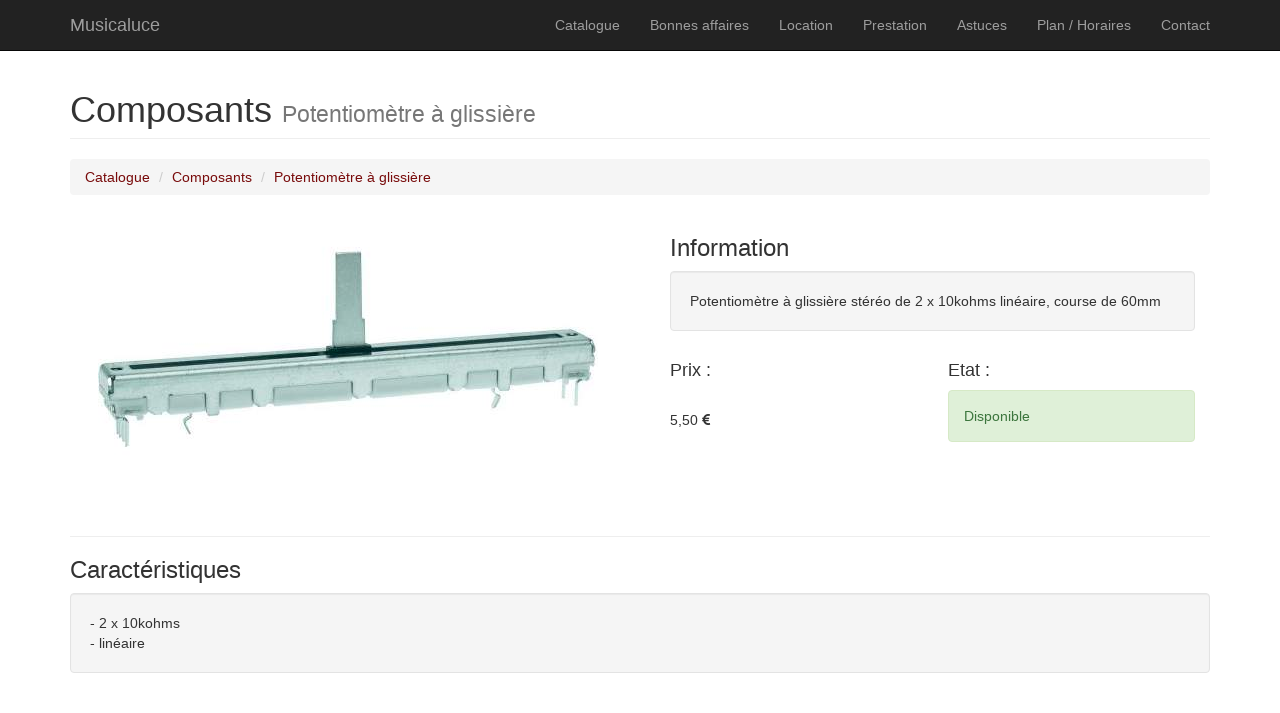

--- FILE ---
content_type: text/html; charset=UTF-8
request_url: https://www.musicaluce.fr/product.php?product=84&brand=34
body_size: 2680
content:
<!DOCTYPE html>
<html lang=fr>
<head>
<meta name="google-site-verification" content="DIDrKN67x5u2MTB4D47Aizmqp5WFXQr-4yPL9zhyRN8" />
<meta charset=utf-8>
<meta http-equiv=X-UA-Compatible content="IE=edge">
<meta name=viewport content="width=device-width, initial-scale=1">
<meta name="fb_admins_meta_tag" content="musicaluce.37.indre.et.loire"/>
<meta name=description content="location matériel sono vidéo 37 CHINON indre et loire 37, magasin spécialisé dans la vente la location et prestation de matériel de sonorisation et d'éclairage, location vidéoprojecteur, revendeur sono portable MIPRO, mariage, animation en Indre et loire 37 37500">
<meta name="keywords" content="location sono, sonorisation éclairage, 37, 37500, Chinon, indre et loire, vente, location, materiel, vidéoprojecteur, animation, prestation, installation, mariage, anniversaire, karaoke, soiree, matos, dj">
<meta name=author content="MUSICALUCE">
<meta name="Copyright" content="MUSICALUCE, 2025">
<title>Musicaluce / Produit</title><link href=css/hover.css rel=stylesheet type=text/css>
<link href=css/bootstrap.css rel=stylesheet type=text/css>
<link href=css/modern-business.css rel=stylesheet type=text/css>
<link href=font-awesome/css/font-awesome.min.css rel=stylesheet type=text/css>
<link rel="shortcut icon" href="images/favicon_musicaluce.ico" type="image/x-icon">
<link rel="icon" href="images/favicon_musicaluce.ico" type="image/x-icon">
<!--[if lt IE 9]>
<script src=https://oss.maxcdn.com/libs/html5shiv/3.7.0/html5shiv.js></script>
<script src=https://oss.maxcdn.com/libs/respond.js/1.4.2/respond.min.js></script>
<![endif]-->
</head>
<style type="text/css"></style>
<body>
<nav class="navbar navbar-inverse navbar-fixed-top" role=navigation>
<div class=container>
<div class=navbar-header>
<button type=button class=navbar-toggle data-toggle=collapse data-target=#bs-example-navbar-collapse-1>
<span class=sr-only>Toggle navigation</span>
<span class=icon-bar></span>
<span class=icon-bar></span>
<span class=icon-bar></span>
</button>
<a class="navbar-brand hvr-underline-from-center" href=index>Musicaluce</a>
</div>
<div class="collapse navbar-collapse" id=bs-example-navbar-collapse-1>
<ul class="nav navbar-nav navbar-right">
<li>
<a class=hvr-underline-reveal href="list_brand?sort=brand">Catalogue</a>
</li>
<li>
<a class=hvr-underline-reveal href=list_product_promo>Bonnes affaires</a>
</li>
<li>
<a class=hvr-underline-reveal href=location>Location</a>
</li>
<li>
<a class=hvr-underline-reveal href=prestation>Prestation</a>
</li>
<li>
<a class=hvr-underline-reveal href=astuce>Astuces</a>
</li>
<li>
<a class=hvr-underline-reveal href=info>Plan / Horaires</a>
</li>
<li>
<a class=hvr-underline-reveal href=contact>Contact</a>
</li>
</ul>
</div>
</div>
</nav><div class="container">
<div class="row">
<div class="col-lg-12">
<h1 class="page-header">Composants 
<small>Potentiomètre à glissière</small>
</h1>

                        <ol class="breadcrumb">
                            <li><a class="clear-link" href="list_brand">Catalogue</a></li>
                            <li><a href="list_product?brand=34" class="clear-link">Composants</a></li>
                            <li><a class="clear-link">Potentiomètre à glissière</a></li>
                        </ol>
                        </div>
</div>
<div class="row">
<div>
<div class="col-md-6">
<div id="carousel-example-generic" class="carousel slide" data-ride="carousel">
<ol class="carousel-indicators">
<li data-target="#carousel-example-generic" data-slide-to="0" class="active"></li>
</ol>
<div class="carousel-inner">
<div class="item active">
<center><img src="./images/marque/electronique/potentiometre_10kb2x2_lineaire_60mm.jpg" alt=""></center>
</div>
</div>
</div>
</div>
<div class="col-md-6">
<div class="col-md-12">
<h3>Information</h3>
<p class="well">Potentiomètre à glissière stéréo de 2 x 10kohms linéaire, course de 60mm</p></div>
<div class="col-md-6">
<h4>Prix :</h4><br> 5,50 <i class="fa fa-eur" aria-hidden="true"></i>
</div>
<div class="col-md-6">
<h4>Etat :</h4>
<div class="alert alert-success" role="alert">Disponible</div></div>
</div>
</div>
<div class="col-lg-12"></div>
<div class="col-sm-12">
<hr><h3>Caractéristiques</h3>
<p class="well">
- 2 x 10kohms <br>- linéaire<br></p>
</div>
</div>
<footer>
<hr>
<div class="row">
<div class="col-md-9">
<p>Copyright &copy; Musicaluce 2025 - Chinon (indre et Loire - 37500)</p>
</div>
<button type="button" class="btn btn-default btn-xs text-right col-md-3" data-toggle="modal" data-target=".modal-cond">Informations légales et crédits</button>
</div>
<div class="modal fade modal-cond" tabindex="-1" role="dialog" aria-labelledby="mySmallModalLabel">
<div class="modal-dialog modal-sm" role="document">
<div class="modal-content">
<hr>
  Informations Légales et Crédits : <br><span class="text-info">

MUSICALUCE est une société commerciale spécialisée dans la vente et la location de matériel de sonorisation et d'éclairage. <br>

Ce site a pour objet de fournir des informations sur MUSICALUCE. <br>

Toutefois, les renseignements et présentations contenus dans les pages de ce site sont susceptibles de modifications à tout moment et sans préavis. <br>

MUSICALUCE ne peut garantir l'exactitude ou l'exhaustivité des informations, notamment celles fournies par des tiers et mises à disposition sur ce site.

En conséquence, MUSICALUCE décline toute responsabilité : <br>

• pour toute imprécision, inexactitude ou omission portant sur des informations disponibles sur ce site ; <br>

• pour tous dommages, directs et/ou indirects, quelles qu'en soient les causes, origines, natures ou conséquences, provoqués à raison de l'accès de quiconque au site ou de l'impossibilité d'y accéder, de même que l'utilisation du site et/ou du crédit accordé à une quelconque information provenant directement ou indirectement du site ; <br>

Les fichiers images et textes mis à la disposition des internautes, par voie de téléchargement, sont utilisables à des fins personnelles et restent susceptibles de modification par MUSICALUCE en vue d'améliorer la pertinence des informations transmises. Toute publication à d'autres fins, devra être soumise au préalable à l'autorisation expresse du dirigeant de MUSICALUCE ou d'une personne dûment mandatée par celui-ci. <br>

Les photos illustrant les produits ou les prestations ont valeur d'exemple et ne constituent pas systématiquement un quelconque engagement ou une prestation définie. <br>

<br><br>

Crédit<br>

Responsable :<br>
Christian BRUYERE<br>

MUSICALUCE<br>
44 Rue Bernard PALISSY<br>
37500 CHINON<br>

Société éditrice : Musicaluce<br>

Conception graphique : Musicaluce<br>

Société d'hébergement : Musicaluce<br>


Crédit Photos et vidéos: Sources Internes et Privées, Patrice DERNONCOURT<br></span>
<hr>
</div>
</div>
</div>
</footer></div>
</body>
<script src="js/jquery.js"></script>
<script src="js/bootstrap.min.js"></script>
<script>$(".carousel").carousel({interval:5000});</script>
</html>

--- FILE ---
content_type: text/css
request_url: https://www.musicaluce.fr/css/modern-business.css
body_size: 350
content:
html,body{height:100%}body{padding-top:50px;background:#fff}a:link{text-decoration:none}a.clear-link{text-decoration:none;color:#790c0c}.modal-dialog{width:600px}.thumbnail{margin-bottom:6px}.img-portfolio{margin-bottom:30px;max-height:350px;width:100%;max-width:100%}.img-hover:hover{opacity:.99}header.carousel{height:50%}header.carousel .item,header.carousel .item.active,header.carousel .carousel-inner{height:100%}header.carousel .fill{width:100%;height:100%;background-position:center;background-size:cover}.error-404{font-size:100px}.price{display:block;font-size:50px;line-height:50px}.price sup{top:-20px;left:2px;font-size:20px}.period{display:block;font-style:italic}footer{margin:50px 0}@media(max-width:991px){.customer-img,.img-related{margin-bottom:30px}}@media(max-width:767px){.img-portfolio{margin-bottom:15px}header.carousel .carousel{height:70%}}@media(max-width:1200px){.google-maps{position:relative;padding-bottom:45%;height:0;overflow:hidden;max-width:100%}.google-maps iframe{position:absolute;top:0;left:0;width:100%!important;height:100%!important}}@media(max-width:991px){.google-maps{position:relative;padding-bottom:75%;height:0;overflow:hidden}.google-maps iframe{position:absolute;top:0;left:0;width:100%!important;height:100%!important}}